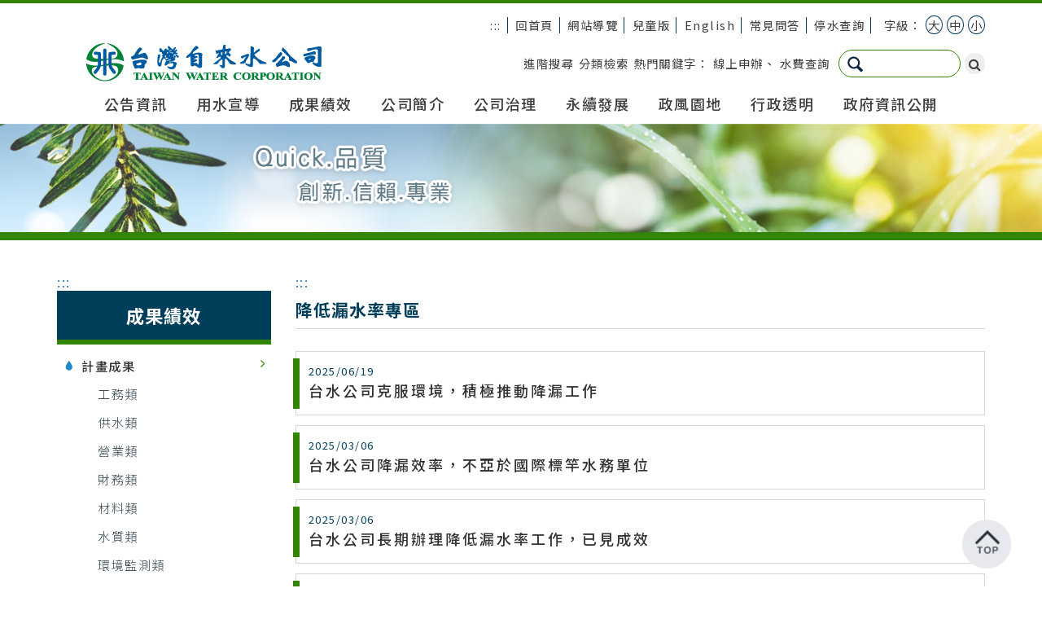

--- FILE ---
content_type: text/html; charset=utf-8
request_url: https://www.water.gov.tw/ch/Subject?nodeId=1346
body_size: 9729
content:


<!DOCTYPE html>

<html lang="zh-Hant">
<head>
    
<meta http-equiv="Content-Type" content="text/html; charset=utf-8" />
<meta charset="utf-8" />
<meta name="viewport" content="width=device-width, initial-scale=1, maximum-scale=1, user-scalable=no">
<meta name="Accessible_website" content="本網站通過A+等級無障礙網頁檢測"/>
<meta name="DC.Title" content="降低漏水率專區"/>
<meta name="DC.Creator" content=""/>
<meta name="DC.Subject" content="降低漏水率專區"/>
<meta name="DC.Description" content="降低漏水率專區"/>
<meta name="DC.Contributor" content="臺灣自來水股份有限公司"/>
<meta name="DC.Type" content="文字"/>
<meta name="DC.Format" content="文字"/>
<meta name="DC.Source" content="臺灣自來水股份有限公司"/>
<meta name="DC.Language" content="中文"/>
<meta name="DC.Coverage.t.min" content=""/>
<meta name="DC.Coverage.t.max" content=""/>
<meta name="DC.Publisher" content="臺灣自來水股份有限公司"/>
<meta name="DC.Date" content=""/>
<meta name="DC.Identifier" content="2.16.886.101.20003.20007.20126"/>
<meta name="DC.Relation" content=""/>
<meta name="DC.Rights" content="臺灣自來水股份有限公司"/>
<meta name="Category.Theme" content="5C0"/>
<meta name="Category.Cake" content="I00"/>
<meta name="Category.Service" content="CGZ"/>
<meta name="description" content="降低漏水率專區">
<meta name="keywords" content="臺灣自來水股份有限公司" />
<meta name="date" content="" />
<meta name="author" content="">

<!-- Open Graph data -->
<meta property="og:image" />



<meta http-equiv="X-UA-Compatible" content="IE=edge,Chrome=1" />
<meta http-equiv="X-UA-Compatible" content="IE=9" />


<meta http-equiv="imagetoolbar" content="no" />

    <!--Title-->

    <title>自來水全球資訊網-降低漏水率專區 </title>
    <link href="https://fonts.googleapis.com/css?family=Noto+Sans+TC:100,300,400,500,700,900&display=swap&subset=chinese-traditional" rel="stylesheet">
    <!-- Bootstrap Core CSS -->
    <link href="/Content/_Layout?v=8QbmKKZbeJHWsKI4sO5uOTi1-6v05Etx83SoKKvWZjw1" rel="stylesheet"/>

    <!-- <link href="css/animate.min.css" rel="stylesheet"> -->
    <!-- Custom CSS -->
    <!--[if lt IE 9]>
        <script src="https://oss.maxcdn.com/libs/html5shiv/3.7.0/html5shiv.js"></script>
        <script src="https://oss.maxcdn.com/libs/respond.js/1.4.2/respond.min.js"></script>
    <![endif]-->
    <!--Customize-->
    <script type="text/javascript">
        var _SiteRoot = "/";
    </script>
    <script async src="https://cse.google.com/cse.js?cx=004655060235124110206:i1zaqtwftyq"></script>
    <!-- Global site tag (gtag.js) - Google Analytics -->
        <script async src="https://www.googletagmanager.com/gtag/js?id=G-87J75GBNX4"></script>
        <script>
            window.dataLayer = window.dataLayer || [];

            function gtag() { dataLayer.push(arguments); }

            gtag('js', new Date());

            gtag('config', 'G-87J75GBNX4', {

                cookie_flags: 'max-age=7200;secure;samesite=none'

            });

            //gtag('config', 'UA-157896831-1',{

            //    cookie_flags: 'max-age=7200;secure;samesite=none'

            //});

        </script>

</head>

<body class="color_white">

    <!-- top start -->
    <header>
        <a href="#accesskeyC" class="sr-only sr-only-focusable" title="跳到主要內容區塊">跳到主要內容區塊</a>
        <noscript>您的瀏覽器不支援JavaScript功能，若網頁功能無法正常使用時，請開啟瀏覽器JavaScript狀態</noscript>
        <div class="top">
            <div class="container">
<div class="top_nav pull-right">
    <div class="top_link">
        <ul>
            <li class="lang_accessibility">
                <a href="#accesskeyU" id="accesskeyU" title="上方功能區塊" accesskey="U">:::</a>
            </li>
            <li><a href="/ch" title="回首頁">回首頁</a></li>
            <li><a href="/ch/Home/Sitemap" title="網站導覽">網站導覽</a></li>
            <li><a href="/ch/Child" title="兒童版(另開新頁)" target="_blank" rel="noopener noreferrer">兒童版</a></li>
            <li><a href="/en" title="English(另開新頁)" target="_blank" rel="noopener noreferrer">English</a></li>
            <li><a href="/ch/Subject?nodeId=4889" title="常見問答">常見問答</a></li>
            <li><a href="https://web.water.gov.tw/wateroff/" title="停水查詢">停水查詢</a></li>
        </ul>
    </div>
    

        <div class="font_size">
            <ul>
                字級：
                <li class="font_size_li"><a id="jfontsize-plus" href="#" title="將網頁字級放大">大</a></li>
                <li class="font_size_li"><a id="jfontsize-default" href="#" title="將網頁字級調整適中">中</a></li>
                <li class="font_size_li"><a id="jfontsize-minus" href="#" title="將網頁字級縮小">小</a></li>
            </ul>
        </div>

</div>
<div class="clearfix"></div>
                <div class="row">
                    <div class="col-md-4 col-sm-3">
                        <div class="logo">
                            <h1 style="margin: 0;">
                                <a href="/ch" title="LOGO" id="logoImg">
                                            <img src="/Uploads/upload/d77b4017-debc-48aa-ae59-3042ba1ea4d5.png" alt="台灣自來水公司全球資訊網">
                                </a>
                            </h1>
                        </div>
                    </div>
                    

<div class="col-md-8 col-sm-9 search_block">
        <div class="pull-right">

            
            <div class="pull-left" style="line-height:32px;padding-right:10px;">
                <span class="search_adv"><a href="https://www.google.com.tw/advanced_search?hl=zh-TW&amp;as_sitesearch=www.water.gov.tw/ch&amp;ie=UTF-8" title="進階搜尋(另開分頁)" target="_blank" rel="noopener noreferrer">進階搜尋</a></span>
                <span class="search_adv"><a href="/ch/Home/SearchList?q=%E5%88%86%E9%A1%9E%E6%AA%A2%E7%B4%A2" title="分類檢索" rel="noopener noreferrer">分類檢索</a></span>
                <span class="search_hot">
                    熱門關鍵字：
                    
                    <a href="/ch/Search?q=%E7%B7%9A%E4%B8%8A%E7%94%B3%E8%BE%A6" title="線上申辦">線上申辦</a>、
                    <a href="/ch/Search?q=%E6%B0%B4%E8%B2%BB%E6%9F%A5%E8%A9%A2" title="水費查詢">水費查詢</a>
                </span>
            </div>
            <div class="pull-left">
<form action="/ch/Search" class="searchbox" method="get" style="display:inline-block;">                <label for="searchInput_home_1" style="display: none;">搜尋</label>
                <input type="text" name="q" size="31" value="" class="searchInput" accesskey="S"  title="請輸入關鍵字" id="searchInput_home_1">
                <button type="submit" value="搜尋" title="搜尋" class="search" style="padding:2px 5px;border-radius:50px;"><i class="fa fa-search" aria-hidden="true"></i><span class="sr-only">搜尋</span></button>
</form>            </div>
        </div>
</div>
                </div>
                <!-- nav start -->
                <div id="navbar" class="navbar nav navbar-nav navbar-center" role="navigation">
                    <div class="navbar-header">
                        <button type="button" class="navbar-toggle" data-toggle="collapse" data-target=".navbar-collapse">
                            <span class="sr-only">側欄選單</span>
                            <span class="icon-bar"></span>
                            <span class="icon-bar"></span>
                            <span class="icon-bar"></span>
                        </button>
                    </div>
                    <div class="collapse navbar-collapse">
                        <ul class="nav navbar-nav navbar-center">
                            
                            <div class="menu_logo">
                                <a href="/ch">
                                    <img src="/Img/logo_2.png" alt="台灣自來水公司 LOGO" class="menu_logo_img">
                                </a>
                            </div>
                            

<div class="menu_rwd">
        <div class="menu_search_rwd">
<form action="/ch/Search" method="get" style="display:inline-block;">                <label for="searchInput_home_2" style="display: none;">搜尋</label>
                <input type="text" id="searchInput_home_2" name="q" size="31" value="" class="searchInput">
                <button type="submit" value="搜尋" class="search" style="background:none;padding:2px 5px;border-radius:50px;" title="搜尋"><i class="fa fa-search" aria-hidden="true"></i><span class="sr-only">搜尋</span></button>
</form>            <span class="search_adv"><a href="https://www.google.com.tw/advanced_search?hl=zh-TW&amp;as_sitesearch=www.water.gov.tw/ch&amp;ie=UTF-8" title="進階搜尋(另開分頁)" target="_blank" rel="noopener noreferrer">進階搜尋</a></span>
            <span class="search_adv"><a href="/ch/Home/SearchList?q=%E5%88%86%E9%A1%9E%E6%AA%A2%E7%B4%A2" title="分類檢索" rel="noopener noreferrer">分類檢索</a></span>
                <span class="search_hot">
                    熱門關鍵字：
                    <a href="/ch/Search?q=%E7%B7%9A%E4%B8%8A%E7%94%B3%E8%BE%A6" title="線上申辦">線上申辦</a>、
                    <a href="/ch/Search?q=%E6%B0%B4%E8%B2%BB%E6%9F%A5%E8%A9%A2" title="水費查詢">水費查詢</a>
                </span>
        </div>
</div>

                            <li class="dropdown dropdown-submenu menu_rwd">
                                <a href="/ch" title="回首頁">回首頁</a>
                            </li>
                            <li class="dropdown dropdown-submenu menu_rwd">
                                <a href="/ch/Home/SiteMap" title="網站導覽">網站導覽</a>
                            </li>
                            <!-- menu start -->
                <li class="dropdown dropdown-submenu">
                    <a href="/ch/Subject?nodeId=711" title="公告資訊"  data-toggle="dropdown" aria-expanded="false">公告資訊</a>
                    <ul class="dropdown-menu dropdown-menu-level1">
                                        <li>
                    <a href="/ch/Subject?nodeId=5934" title="抗旱專區" class="last-child-a" >抗旱專區</a>
                </li>
                <li>
                    <a href="https://web.water.gov.tw/wateroff/" title="停水/減壓(另開分頁)" class="last-child-a" target=_blank>停水/減壓</a>
                </li>
                <li>
                    <a href="/ch/Subject?nodeId=711" title="訊息公佈欄" class="last-child-a" >訊息公佈欄</a>
                </li>
                <li>
                    <a href="/ch/Subject?nodeId=712" title="區域hot新聞" class="last-child-a" >區域hot新聞</a>
                </li>
                <li>
                    <a href="/ch/Subject?nodeId=4422" title="闢謠專區" class="last-child-a" >闢謠專區</a>
                </li>
                <li>
                    <a href="/Base/Node/GetSpecificUrl?nodeid=1097" title="重大政策 "  class="clearfix">
                        重大政策 
                        <i class="fa fa-angle-right pull-right" style="padding-top:3px;"></i>
                    </a>
                    <ul class="dropdown-menu dropdown-menu-level2">
                                        <li>
                    <a href="https://www.ey.gov.tw/Index.aspx" title="行政院重大政策(另開分頁)" class="last-child-a" target=_blank>行政院重大政策</a>
                </li>
                <li>
                    <a href="https://www.moea.gov.tw/Mns/populace/news/News.aspx?kind=2&amp;menu_id=41" title="經濟部重大政策(另開分頁)" class="last-child-a" target=_blank>經濟部重大政策</a>
                </li>
                <li>
                    <a href="/ch/Contents?nodeId=1100" title="公司重大政策" class="last-child-a" >公司重大政策</a>
                </li>

                    </ul>
                </li>
                <li>
                    <a href="/ch/Subject?nodeId=715" title="本公司就業資訊" class="last-child-a" >本公司就業資訊</a>
                </li>
                <li>
                    <a href="http://web.pcc.gov.tw/pishtml/pisindex.html" title="招標資訊(另開分頁)" class="last-child-a" target=_blank>招標資訊</a>
                </li>
                <li>
                    <a href="/ch/Subject?nodeId=4541" title="政府政策櫥窗" class="last-child-a" >政府政策櫥窗</a>
                </li>
                <li>
                    <a href="/ch/Event?nodeId=4546" title="首長活動" class="last-child-a" >首長活動</a>
                </li>
                <li>
                    <a href="/ch/Subject?nodeId=4809" title="宣導專輯" class="last-child-a" >宣導專輯</a>
                </li>
                <li>
                    <a href="https://www.water.gov.tw/ch/Subject/Detail/13211?nodeId=4660" title="離島海淡專區" class="last-child-a" >離島海淡專區</a>
                </li>
                <li>
                    <a href="https://web.water.gov.tw/ptc/VenueRental" title="會議、訓練場地租借" class="last-child-a" >會議、訓練場地租借</a>
                </li>
                <li>
                    <a href="https://www.water.gov.tw//repair/Contents?nodeId=8599" title="雲嘉南災後修繕專案專區" class="last-child-a" >雲嘉南災後修繕專案專區</a>
                </li>

                    </ul>
                </li>
                <li class="dropdown dropdown-submenu">
                    <a href="/Base/Node/GetSpecificUrl?nodeid=708" title="用水宣導"  data-toggle="dropdown" aria-expanded="false">用水宣導</a>
                    <ul class="dropdown-menu dropdown-menu-level1">
                                        <li>
                    <a href="/Base/Node/GetSpecificUrl?nodeid=772" title="用水須知"  class="clearfix">
                        用水須知
                        <i class="fa fa-angle-right pull-right" style="padding-top:3px;"></i>
                    </a>
                    <ul class="dropdown-menu dropdown-menu-level2">
                                        <li>
                    <a href="/ch/Contents?nodeId=4630" title="延管及接水補助" class="last-child-a" >延管及接水補助</a>
                </li>
                <li>
                    <a href="/ch/Subject?nodeId=1079" title="漏水(無水)檢查、預防及處理" class="last-child-a" >漏水(無水)檢查、預防及處理</a>
                </li>
                <li>
                    <a href="/ch/Subject?nodeId=776" title="飲水思源" class="last-child-a" >飲水思源</a>
                </li>
                <li>
                    <a href="/ch/Subject?nodeId=778" title="節約用水" class="last-child-a" >節約用水</a>
                </li>
                <li>
                    <a href="/ch/Subject?nodeId=779" title="用戶用水設備" class="last-child-a" >用戶用水設備</a>
                </li>

                    </ul>
                </li>
                <li>
                    <a href="/ch/Subject?nodeId=773" title="宣導影片" class="last-child-a" >宣導影片</a>
                </li>
                <li>
                    <a href="/ch/WaterQuality?nodeId=4631" title="平均水質" class="last-child-a" >平均水質</a>
                </li>
                <li>
                    <a href="https://web.water.gov.tw/wq/" title="水質即時資訊" class="last-child-a" >水質即時資訊</a>
                </li>
                <li>
                    <a href="/ch/Subject?nodeId=8180" title="台灣公共給水建設篇" class="last-child-a" >台灣公共給水建設篇</a>
                </li>
                <li>
                    <a href="/ch/Subject?nodeId=8203" title="海水放射性物質監測資料" class="last-child-a" >海水放射性物質監測資料</a>
                </li>
                <li>
                    <a href="/ch/Subject?nodeId=8204" title="自來水放射性物質監測資料" class="last-child-a" >自來水放射性物質監測資料</a>
                </li>

                    </ul>
                </li>
                <li class="dropdown dropdown-submenu">
                    <a href="/Base/Node/GetSpecificUrl?nodeid=703" title="成果績效"  data-toggle="dropdown" aria-expanded="false">成果績效</a>
                    <ul class="dropdown-menu dropdown-menu-level1">
                                        <li>
                    <a href="/Base/Node/GetSpecificUrl?nodeid=736" title="計畫成果"  class="clearfix">
                        計畫成果
                        <i class="fa fa-angle-right pull-right" style="padding-top:3px;"></i>
                    </a>
                    <ul class="dropdown-menu dropdown-menu-level2">
                                        <li>
                    <a href="/ch/Subject?nodeId=4660" title="工務類" class="last-child-a" >工務類</a>
                </li>
                <li>
                    <a href="/ch/Subject?nodeId=742" title="供水類" class="last-child-a" >供水類</a>
                </li>
                <li>
                    <a href="/ch/Contents?nodeId=743" title="營業類" class="last-child-a" >營業類</a>
                </li>
                <li>
                    <a href="/ch/Contents?nodeId=744" title="財務類" class="last-child-a" >財務類</a>
                </li>
                <li>
                    <a href="/ch/Contents?nodeId=745" title="材料類" class="last-child-a" >材料類</a>
                </li>
                <li>
                    <a href="/ch/Subject?nodeId=746" title="水質類" class="last-child-a" >水質類</a>
                </li>
                <li>
                    <a href="/ch/Subject?nodeId=748" title="環境監測類" class="last-child-a" >環境監測類</a>
                </li>
                <li>
                    <a href="https://www.water.gov.tw/genderequality/Contents?nodeId=8575" title="性別平等專區" class="last-child-a" >性別平等專區</a>
                </li>
                <li>
                    <a href="/ch/Subject?nodeId=1346" title="降低漏水率專區" class="last-child-a" >降低漏水率專區</a>
                </li>
                <li>
                    <a href="/ch/Subject?nodeId=5932" title="生態檢核專區" class="last-child-a" >生態檢核專區</a>
                </li>

                    </ul>
                </li>

                    </ul>
                </li>
                <li class="dropdown dropdown-submenu">
                    <a href="/Base/Node/GetSpecificUrl?nodeid=701" title="公司簡介"  data-toggle="dropdown" aria-expanded="false">公司簡介</a>
                    <ul class="dropdown-menu dropdown-menu-level1">
                                        <li>
                    <a href="/ch/Contents?nodeId=718" title="簡介" class="last-child-a" >簡介</a>
                </li>
                <li>
                    <a href="/Base/Node/GetSpecificUrl?nodeid=719" title="首長及經營團隊"  class="clearfix">
                        首長及經營團隊
                        <i class="fa fa-angle-right pull-right" style="padding-top:3px;"></i>
                    </a>
                    <ul class="dropdown-menu dropdown-menu-level2">
                                        <li>
                    <a href="/ch/Management?nodeId=720" title="董事長" class="last-child-a" >董事長</a>
                </li>
                <li>
                    <a href="/ch/Management?nodeId=722" title="總經理" class="last-child-a" >總經理</a>
                </li>
                <li>
                    <a href="/ch/Management?nodeId=3406" title="副總經理" class="last-child-a" >副總經理</a>
                </li>
                <li>
                    <a href="/ch/Management?nodeId=724" title="區管理處處長" class="last-child-a" >區管理處處長</a>
                </li>

                    </ul>
                </li>
                <li>
                    <a href="/ch/Contents?nodeId=726" title="組織架構" class="last-child-a" >組織架構</a>
                </li>
                <li>
                    <a href="/ch/Subject?nodeId=727" title="角色定位" class="last-child-a" >角色定位</a>
                </li>
                <li>
                    <a href="/ch/Culture?nodeId=728" title="文化資產" class="last-child-a" >文化資產</a>
                </li>

                    </ul>
                </li>
                <li class="dropdown-li">
                    <a href="/torule/Subject?nodeId=4603" title="公司治理(另開分頁)" data-toggle="" target=_blank>公司治理</a>
                </li>
                <li class="dropdown-li">
                    <a href="https://www.water.gov.tw/esg" title="永續發展" data-toggle="" >永續發展</a>
                </li>
                <li class="dropdown dropdown-submenu">
                    <a href="/ch/Subject?nodeId=802" title="政風園地"  data-toggle="dropdown" aria-expanded="false">政風園地</a>
                    <ul class="dropdown-menu dropdown-menu-level1">
                                        <li>
                    <a href="/Base/Node/GetSpecificUrl?nodeid=794" title="防貪業務專區"  class="clearfix">
                        防貪業務專區
                        <i class="fa fa-angle-right pull-right" style="padding-top:3px;"></i>
                    </a>
                    <ul class="dropdown-menu dropdown-menu-level2">
                                        <li>
                    <a href="/ch/Subject?nodeId=802" title="廉政倫理規範" class="last-child-a" >廉政倫理規範</a>
                </li>
                <li>
                    <a href="/ch/Subject?nodeId=803" title="利益衝突迴避" class="last-child-a" >利益衝突迴避</a>
                </li>
                <li>
                    <a href="/ch/Subject?nodeId=4736" title="公職人員財產申報" class="last-child-a" >公職人員財產申報</a>
                </li>
                <li>
                    <a href="/ch/Contents?nodeId=4737" title="廉政會報" class="last-child-a" >廉政會報</a>
                </li>
                <li>
                    <a href="/ch/Subject?nodeId=4738" title="廉政宣導" class="last-child-a" >廉政宣導</a>
                </li>

                    </ul>
                </li>
                <li>
                    <a href="/Base/Node/GetSpecificUrl?nodeid=798" title="廉政法規專區"  class="clearfix">
                        廉政法規專區
                        <i class="fa fa-angle-right pull-right" style="padding-top:3px;"></i>
                    </a>
                    <ul class="dropdown-menu dropdown-menu-level2">
                                        <li>
                    <a href="/ch/Subject?nodeId=4739" title="廉政法規" class="last-child-a" >廉政法規</a>
                </li>

                    </ul>
                </li>
                <li>
                    <a href="/ch/Contents?nodeId=800" title="檢舉窗口" class="last-child-a" >檢舉窗口</a>
                </li>
                <li>
                    <a href="/ch/Subject?nodeId=1095" title="相關網站" class="last-child-a" >相關網站</a>
                </li>
                <li>
                    <a href="/ch/Contents?nodeId=5890" title="公職人員利益衝突法公開揭露專區" class="last-child-a" >公職人員利益衝突法公開揭露專區</a>
                </li>
                <li>
                    <a href="https://www.aac.moj.gov.tw/6398/6540/1309611/" title="揭弊者保護專區" class="last-child-a" >揭弊者保護專區</a>
                </li>

                    </ul>
                </li>
                <li class="dropdown dropdown-submenu">
                    <a href="/Base/Node/GetSpecificUrl?nodeid=8410" title="行政透明"  data-toggle="dropdown" aria-expanded="false">行政透明</a>
                    <ul class="dropdown-menu dropdown-menu-level1">
                                        <li>
                    <a href="/Base/Node/GetSpecificUrl?nodeid=8411" title="總管理處"  class="clearfix">
                        總管理處
                        <i class="fa fa-angle-right pull-right" style="padding-top:3px;"></i>
                    </a>
                    <ul class="dropdown-menu dropdown-menu-level2">
                                        <li>
                    <a href="/ch/Contents?nodeId=8413" title="工程行政透明緣起 " class="last-child-a" >工程行政透明緣起 </a>
                </li>
                <li>
                    <a href="/ch/Subject?nodeId=8414" title="重點工程執行情形" class="last-child-a" >重點工程執行情形</a>
                </li>
                <li>
                    <a href="/ch/Subject?nodeId=8415" title="意見交流與諮詢管道" class="last-child-a" >意見交流與諮詢管道</a>
                </li>
                <li>
                    <a href="/ch/Subject?nodeId=8416" title="相關網站連結" class="last-child-a" >相關網站連結</a>
                </li>

                    </ul>
                </li>
                <li>
                    <a href="https://www.water.gov.tw/dist1/Contents?nodeId=8300" title="第一區管理處" class="last-child-a" >第一區管理處</a>
                </li>
                <li>
                    <a href="https://www.water.gov.tw/dist2/Subject?nodeId=8310" title="第二區管理處" class="last-child-a" >第二區管理處</a>
                </li>
                <li>
                    <a href="https://www.water.gov.tw/dist3/Contents?nodeId=8459" title="第三區管理處" class="last-child-a" >第三區管理處</a>
                </li>
                <li>
                    <a href="https://www.water.gov.tw/dist4/Contents?nodeId=8282" title="第四區管理處" class="last-child-a" >第四區管理處</a>
                </li>
                <li>
                    <a href="https://www.water.gov.tw/dist5/Contents?nodeId=8378" title="第五區管理處" class="last-child-a" >第五區管理處</a>
                </li>
                <li>
                    <a href="https://www.water.gov.tw/dist6/Subject?nodeId=8290" title="第六區管理處" class="last-child-a" >第六區管理處</a>
                </li>
                <li>
                    <a href="https://www.water.gov.tw/dist7/Contents?nodeId=8320" title="第七區管理處" class="last-child-a" >第七區管理處</a>
                </li>
                <li>
                    <a href="https://www.water.gov.tw/dist8/Contents?nodeId=8331" title="第八區管理處" class="last-child-a" >第八區管理處</a>
                </li>
                <li>
                    <a href="https://www.water.gov.tw/dist9/Contents?nodeId=8452" title="第九區管理處" class="last-child-a" >第九區管理處</a>
                </li>
                <li>
                    <a href="https://www.water.gov.tw/dist10/Contents?nodeId=7906" title="第十區管理處" class="last-child-a" >第十區管理處</a>
                </li>
                <li>
                    <a href="https://www.water.gov.tw/dist11/Subject?nodeId=8347" title="第十一區管理處" class="last-child-a" >第十一區管理處</a>
                </li>
                <li>
                    <a href="https://www.water.gov.tw/dist12/Contents?nodeId=8254" title="第十二區管理處" class="last-child-a" >第十二區管理處</a>
                </li>
                <li>
                    <a href="https://www.water.gov.tw/dist13/Contents?nodeId=8148" title="屏東區管理處" class="last-child-a" >屏東區管理處</a>
                </li>
                <li>
                    <a href="/ch/Subject?nodeId=8431" title="北區工程處" class="last-child-a" >北區工程處</a>
                </li>
                <li>
                    <a href="/ch/Subject?nodeId=8432" title="中區工程處" class="last-child-a" >中區工程處</a>
                </li>
                <li>
                    <a href="/ch/Subject?nodeId=8433" title="南區工程處" class="last-child-a" >南區工程處</a>
                </li>

                    </ul>
                </li>
                <li class="dropdown dropdown-submenu">
                    <a href="/Base/Node/GetSpecificUrl?nodeid=707" title="政府資訊公開"  data-toggle="dropdown" aria-expanded="false">政府資訊公開</a>
                    <ul class="dropdown-menu dropdown-menu-level1">
                                        <li>
                    <a href="/ch/Contents?nodeId=4428" title="內部控制制度聲明書" class="last-child-a" >內部控制制度聲明書</a>
                </li>
                <li>
                    <a href="/ch/Subject?nodeId=780" title="法規命令" class="last-child-a" >法規命令</a>
                </li>
                <li>
                    <a href="/ch/Contents?nodeId=781" title="解釋性規定及裁量基準" class="last-child-a" >解釋性規定及裁量基準</a>
                </li>
                <li>
                    <a href="/ch/Subject?nodeId=813" title="行政指導有關文書"  class="clearfix">
                        行政指導有關文書
                        <i class="fa fa-angle-right pull-right" style="padding-top:3px;"></i>
                    </a>
                    <ul class="dropdown-menu dropdown-menu-level2">
                                        <li>
                    <a href="/ch/Subject?nodeId=813" title="水費及各項服務費收費標準(另開分頁)" class="last-child-a" target=_blank>水費及各項服務費收費標準</a>
                </li>
                <li>
                    <a href="/ch/Contents?nodeId=4630" title="延管及接水補助(另開分頁)" class="last-child-a" target=_blank>延管及接水補助</a>
                </li>
                <li>
                    <a href="/ch/Notice?nodeId=812" title="各項業務申辦須知 (另開分頁)" class="last-child-a" target=_blank>各項業務申辦須知 </a>
                </li>

                    </ul>
                </li>
                <li>
                    <a href="/ch/Subject?nodeId=784" title="施政計畫、業務統計及研究報告" class="last-child-a" >施政計畫、業務統計及研究報告</a>
                </li>
                <li>
                    <a href="/ch/Budget?nodeId=1096" title="預算、決算書" class="last-child-a" >預算、決算書</a>
                </li>
                <li>
                    <a href="/ch/Contents?nodeId=786" title="請願之處理結果及訴願之決定" class="last-child-a" >請願之處理結果及訴願之決定</a>
                </li>
                <li>
                    <a href="/ch/Contents?nodeId=787" title="公共工程及採購契約、對外關係文書" class="last-child-a" >公共工程及採購契約、對外關係文書</a>
                </li>
                <li>
                    <a href="/Base/Node/GetSpecificUrl?nodeid=1112" title="接受及支付補助金"  class="clearfix">
                        接受及支付補助金
                        <i class="fa fa-angle-right pull-right" style="padding-top:3px;"></i>
                    </a>
                    <ul class="dropdown-menu dropdown-menu-level2">
                                        <li>
                    <a href="/ch/Subject?nodeId=4885" title="公益睦鄰及捐助支出" class="last-child-a" >公益睦鄰及捐助支出</a>
                </li>
                <li>
                    <a href="/ch/Subject?nodeId=4886" title="會費支出" class="last-child-a" >會費支出</a>
                </li>
                <li>
                    <a href="/ch/Subject?nodeId=4887" title="委託調查研究費支出明細" class="last-child-a" >委託調查研究費支出明細</a>
                </li>

                    </ul>
                </li>
                <li>
                    <a href="/ch/Subject?nodeId=790" title="政策及業務宣導執行情形" class="last-child-a" >政策及業務宣導執行情形</a>
                </li>
                <li>
                    <a href="/ch/AnnualReport?nodeId=4571" title="台灣自來水事業統計年報" class="last-child-a" >台灣自來水事業統計年報</a>
                </li>
                <li>
                    <a href="/ch/Subject?nodeId=793" title="經營績效" class="last-child-a" >經營績效</a>
                </li>
                <li>
                    <a href="/ch/Subject?nodeId=3404" title="會計報告" class="last-child-a" >會計報告</a>
                </li>
                <li>
                    <a href="/Base/Node/GetSpecificUrl?nodeid=8516" title="簽證會計師資訊"  class="clearfix">
                        簽證會計師資訊
                        <i class="fa fa-angle-right pull-right" style="padding-top:3px;"></i>
                    </a>
                    <ul class="dropdown-menu dropdown-menu-level2">
                                        <li>
                    <a href="/ch/Subject?nodeId=3405" title="簽證會計師公費資訊" class="last-child-a" >簽證會計師公費資訊</a>
                </li>
                <li>
                    <a href="/ch/Subject?nodeId=8517" title="會計師簽證財務報告" class="last-child-a" >會計師簽證財務報告</a>
                </li>

                    </ul>
                </li>
                <li>
                    <a href="/ch/Subject?nodeId=5893" title="公共設施維護管理情形" class="last-child-a" >公共設施維護管理情形</a>
                </li>

                    </ul>
                </li>
                                                        <!-- menu end -->
                                <li class="dropdown dropdown-submenu menu_rwd">
                                    <a href="/en" title="English(另開新頁)" target="_blank" rel="noopener noreferrer">English</a>
                                </li>
                                <li class="dropdown dropdown-submenu menu_rwd">
                                    <a href="/ch/Child" title="兒童版(另開新頁)" target="_blank" rel="noopener noreferrer">兒童版</a>
                                </li>
                        </ul>
                    </div>
                </div>
                <!-- nav end -->
            </div>
        </div>
    </header>
    <!-- top end -->
    <!-- index_page start -->
    
    <!-- index_page end -->
    <!-- front_content start -->
    <div class="front_content" id="front_content">
        <!-- front-banner start -->
        <div class="front_banner">
            <div class="container-fluid">
                <img src="/Img/front/images/banner_5.png" alt="">
            </div>
        </div>
        <!-- front banner end -->
        <div class="container">
            <div class="row">
                
                    <div class="col-md-3">
                        <a accesskey="L" href="#accesskeyL" id="accesskeyL" title="左方區塊"><span>:::</span></a>
                        



<!-- left_menu start -->
<div id="left_menu" class="left_menu">
   
    <div class="left_menu_title">
        <h2>成果績效</h2>
    </div>
    <div class="left_menu_list" id="left_menu_list">
            <ul class="mainmenu">
                                <li class="mainmenu_item open ">
                    <span>計畫成果</span><i class="fa fa-angle-right pull-right" aria-hidden="true"></i>
                    <ul class="submenu">
                                    <li class="submenu_item ">
                <a href="/ch/Subject?nodeId=4660" title="工務類" >
                    <span>
                        工務類
                    </span>
                </a>
            </li>
            <li class="submenu_item ">
                <a href="/ch/Subject?nodeId=742" title="供水類" >
                    <span>
                        供水類
                    </span>
                </a>
            </li>
            <li class="submenu_item ">
                <a href="/ch/Contents?nodeId=743" title="營業類" >
                    <span>
                        營業類
                    </span>
                </a>
            </li>
            <li class="submenu_item ">
                <a href="/ch/Contents?nodeId=744" title="財務類" >
                    <span>
                        財務類
                    </span>
                </a>
            </li>
            <li class="submenu_item ">
                <a href="/ch/Contents?nodeId=745" title="材料類" >
                    <span>
                        材料類
                    </span>
                </a>
            </li>
            <li class="submenu_item ">
                <a href="/ch/Subject?nodeId=746" title="水質類" >
                    <span>
                        水質類
                    </span>
                </a>
            </li>
            <li class="submenu_item ">
                <a href="/ch/Subject?nodeId=748" title="環境監測類" >
                    <span>
                        環境監測類
                    </span>
                </a>
            </li>
            <li class="submenu_item ">
                <a href="https://www.water.gov.tw/genderequality/Contents?nodeId=8575" title="性別平等專區" >
                    <span>
                        性別平等專區
                    </span>
                </a>
            </li>
            <li class="submenu_item active">
                <a href="/ch/Subject?nodeId=1346" title="降低漏水率專區" >
                    <span>
                        降低漏水率專區
                    </span>
                </a>
            </li>
            <li class="submenu_item ">
                <a href="/ch/Subject?nodeId=5932" title="生態檢核專區" >
                    <span>
                        生態檢核專區
                    </span>
                </a>
            </li>

                    </ul>
                </li>

            </ul>
    </div>
</div>
<div class="clearfix"></div>
<!-- left menu end -->
                    </div>
                <div class="col-md-9">
                    <a accesskey="C" href="#accesskeyC" id="accesskeyC" title="主要內容區塊"><span>:::</span></a>
                    


<style>
    .signOut-btn {
        padding: 10px 24px;
        border: 1px solid rgb(74, 158, 207);
        color: rgb(74, 158, 207);
        background-color: #fff;
        margin: 0 10px;
        font-size: 0.875em;
    }

        .signOut-btn:focus {
            color: rgb(74, 158, 207);
        }

        .signOut-btn:hover {
            border: 1px solid rgb(74, 158, 207);
            color: #fff;
            background-color: rgb(74, 158, 207);
        }

        .signOut-btn:hover, .signOut-btn:focus, .signOut-btn:active {
            outline: 0;
            text-decoration: none;
        }
</style>

        <!-- main_content start -->
        <div id="main_content" class="main_content">
            <div class="main_content_header">
                <div class="pull-left">
<style>
    @media print {
        a[href]::after {
            content: none !important;
            display: none !important;
            visibility: hidden !important;
        }
    }
</style>





                </div>
                

                <h2 class="main_content_title">
                    
                    降低漏水率專區
                </h2>

                
                <div class="clearfix"></div>
            </div>
            
            <div class="SearchDiv">
                



<div class="clearfix"></div>
            </div>
            
            <div id="ListDiv">



    <div class="bulletin_list">

                    <div class="bulletin_list_item">
                        <a href="/ch/Subject/Detail/54687?nodeId=1346" title="台水公司克服環境，積極推動降漏工作">
                            <div class="bulletin_list_date" style="margin-top: 0;">
                               2025/06/19
                            </div>
                            <div class="bulletin_list_title" style="padding-bottom: 0;">
                                台水公司克服環境，積極推動降漏工作
                                <div class="clearfix"></div>
                            </div>
                        </a>
                    </div>
                    <div class="bulletin_list_item">
                        <a href="/ch/Subject/Detail/54686?nodeId=1346" title="台水公司降漏效率，不亞於國際標竿水務單位">
                            <div class="bulletin_list_date" style="margin-top: 0;">
                               2025/03/06
                            </div>
                            <div class="bulletin_list_title" style="padding-bottom: 0;">
                                台水公司降漏效率，不亞於國際標竿水務單位
                                <div class="clearfix"></div>
                            </div>
                        </a>
                    </div>
                    <div class="bulletin_list_item">
                        <a href="/ch/Subject/Detail/54685?nodeId=1346" title="台水公司長期辦理降低漏水率工作，已見成效">
                            <div class="bulletin_list_date" style="margin-top: 0;">
                               2025/03/06
                            </div>
                            <div class="bulletin_list_title" style="padding-bottom: 0;">
                                台水公司長期辦理降低漏水率工作，已見成效
                                <div class="clearfix"></div>
                            </div>
                        </a>
                    </div>
                        <div class="bulletin_list_item">
                            
                            <a href="/ch/ServerFile/Get/23c057cc-fde4-462e-8694-ced77b9c40f5?nodeId=1346" title="113年各縣市逾使用年限管線長度及漏水率.pdf(另開分頁)" target=_blank>
                                <div class="bulletin_list_date" style="margin-top: 0;">
                                   2025/03/06
                                </div>
                                <div class="bulletin_list_title bulletin_list_w" style="padding-bottom: 0;">
                                    113年各縣市逾使用年限管線長度及漏水率.pdf
                                    <div class="clearfix"></div>
                                </div>
                            </a>
                        </div>
                        <div class="bulletin_list_item">
                            
                            <a href="/ch/ServerFile/Get/06ad8b49-bb00-4816-a583-b5cdfce52985?nodeId=1346" title="113年自來水管線漏水案件漏水原因分析.pdf(另開分頁)" target=_blank>
                                <div class="bulletin_list_date" style="margin-top: 0;">
                                   2025/03/06
                                </div>
                                <div class="bulletin_list_title bulletin_list_w" style="padding-bottom: 0;">
                                    113年全公司管線漏水案件漏水原因分析.pdf
                                    <div class="clearfix"></div>
                                </div>
                            </a>
                        </div>
                        <div class="bulletin_list_item">
                            
                            <a href="/ch/ServerFile/Get/e0b2645a-e7b5-4bf5-9a4f-28b4601bcb49?nodeId=1346" title="降低漏水率計畫（102至111年）核定本.pdf(另開分頁)" target=_blank>
                                <div class="bulletin_list_date" style="margin-top: 0;">
                                   2022/11/22
                                </div>
                                <div class="bulletin_list_title bulletin_list_w" style="padding-bottom: 0;">
                                    降低漏水率計畫（102至111年）核定本.pdf
                                    <div class="clearfix"></div>
                                </div>
                            </a>
                        </div>
                        <div class="bulletin_list_item">
                            
                            <a href="/ch/ServerFile/Get/1a10e20e-9649-4332-be9d-0f4d388fe90e?nodeId=1346" title="降低漏水率計畫（102至111年）第1次修正核定本.pdf(另開分頁)" target=_blank>
                                <div class="bulletin_list_date" style="margin-top: 0;">
                                   2022/11/22
                                </div>
                                <div class="bulletin_list_title bulletin_list_w" style="padding-bottom: 0;">
                                    降低漏水率計畫（102至111年）第1次修正核定本.pdf
                                    <div class="clearfix"></div>
                                </div>
                            </a>
                        </div>
                        <div class="bulletin_list_item">
                            
                            <a href="/ch/ServerFile/Get/2687d6f5-3d88-4bb7-b42a-b9bbe635904f?nodeId=1346" title="降低漏水率計畫（102至113年）第2次修正核定本.pdf(另開分頁)" target=_blank>
                                <div class="bulletin_list_date" style="margin-top: 0;">
                                   2022/11/22
                                </div>
                                <div class="bulletin_list_title bulletin_list_w" style="padding-bottom: 0;">
                                    降低漏水率計畫（102至113年）第2次修正核定本.pdf
                                    <div class="clearfix"></div>
                                </div>
                            </a>
                        </div>
                        <div class="bulletin_list_item">
                            
                            <a href="/ch/ServerFile/Get/9e51fba8-1321-4713-a811-db90c72676d8?nodeId=1346" title="降低漏水率計畫（114至121年）核定本.pdf(另開分頁)" target=_blank>
                                <div class="bulletin_list_date" style="margin-top: 0;">
                                   2025/03/06
                                </div>
                                <div class="bulletin_list_title bulletin_list_w" style="padding-bottom: 0;">
                                    降低漏水率計畫（114至121年）核定本.pdf
                                    <div class="clearfix"></div>
                                </div>
                            </a>
                        </div>

    </div>
    <div class="main_content_page_border">
        <div class="main_content_pageNumber">
            <p>
                    共<span>9</span>筆資料，第<span>1</span>/1頁
            </p>
        </div>


        <div class="main_content_pagination" id="page">
            <div class=""><ul class="pagination"><li class="pageBtn disabled pageleft"><a rel="prev" title="上一頁">上一頁</a></li><li class="pageBtn active"><span title="1">1</span></li><li class="pageBtn disabled pagenext"><a rel="next" title="下一頁">下一頁</a></li><li class="pageBtn pageforward disabled PagedList-skipToLast"><a title="下十頁">下十頁</a></li></ul></div>
        </div>
    </div>
            </div>
        </div>
        <div class="clearfix"></div>
        <!-- main_content end -->


                </div>
            </div>
        </div>
    </div>
    <!-- front_content end -->
    <div class="footer_link footer_nav_none">
        


    <a class="footer_click" href="javascript:void(0);" title="點選展開"><p class="sr-only">點選展開</p><span></span></a>
    <div class="footer_nav">
        <div class="container">
            <div class="FatFooter-Box Open">
                
                <div class="FatFooter-Data">
                    <div class="row">
                <div class="footer_nav_block">
                    <div class="footer_nav_title">
                        <a href="/ch/Subject?nodeId=711" title="公告資訊" >公告資訊</a>
                    </div>
                    <ul class="footer_nav_link">
                                         <li><a href="/ch/Subject?nodeId=5934" title="抗旱專區">抗旱專區</a></li>
                <li><a href="https://web.water.gov.tw/wateroff/" title="停水/減壓(另開分頁)">停水/減壓</a></li>
                <li><a href="/ch/Subject?nodeId=711" title="訊息公佈欄">訊息公佈欄</a></li>
                <li><a href="/ch/Subject?nodeId=712" title="區域hot新聞">區域hot新聞</a></li>
                <li><a href="/ch/Subject?nodeId=4422" title="闢謠專區">闢謠專區</a></li>
                <li><a href="/Base/Node/GetSpecificUrl?nodeid=1097" title="重大政策 ">重大政策 </a></li>
                <li><a href="/ch/Subject?nodeId=715" title="本公司就業資訊">本公司就業資訊</a></li>
                <li><a href="http://web.pcc.gov.tw/pishtml/pisindex.html" title="招標資訊(另開分頁)">招標資訊</a></li>
                <li><a href="/ch/Subject?nodeId=4541" title="政府政策櫥窗">政府政策櫥窗</a></li>
                <li><a href="/ch/Event?nodeId=4546" title="首長活動">首長活動</a></li>
                <li><a href="/ch/Subject?nodeId=4809" title="宣導專輯">宣導專輯</a></li>
                <li><a href="https://www.water.gov.tw/ch/Subject/Detail/13211?nodeId=4660" title="離島海淡專區">離島海淡專區</a></li>
                <li><a href="https://web.water.gov.tw/ptc/VenueRental" title="會議、訓練場地租借">會議、訓練場地租借</a></li>
                <li><a href="https://www.water.gov.tw//repair/Contents?nodeId=8599" title="雲嘉南災後修繕專案專區">雲嘉南災後修繕專案專區</a></li>

                    </ul>
                </div>
                <div class="footer_nav_block">
                    <div class="footer_nav_title">
                        <a href="/Base/Node/GetSpecificUrl?nodeid=708" title="用水宣導" >用水宣導</a>
                    </div>
                    <ul class="footer_nav_link">
                                         <li>
                    <a href="/Base/Node/GetSpecificUrl?nodeid=772" title="用水須知" >用水須知</a>
                    
                </li>
                <li><a href="/ch/Subject?nodeId=773" title="宣導影片">宣導影片</a></li>
                <li><a href="/ch/WaterQuality?nodeId=4631" title="平均水質">平均水質</a></li>
                <li><a href="https://web.water.gov.tw/wq/" title="水質即時資訊">水質即時資訊</a></li>
                <li><a href="/ch/Subject?nodeId=8180" title="台灣公共給水建設篇">台灣公共給水建設篇</a></li>
                <li><a href="/ch/Subject?nodeId=8203" title="海水放射性物質監測資料">海水放射性物質監測資料</a></li>
                <li><a href="/ch/Subject?nodeId=8204" title="自來水放射性物質監測資料">自來水放射性物質監測資料</a></li>

                    </ul>
                </div>
                <div class="footer_nav_block">
                    <div class="footer_nav_title">
                        <a href="/Base/Node/GetSpecificUrl?nodeid=703" title="成果績效" >成果績效</a>
                    </div>
                    <ul class="footer_nav_link">
                                         <li>
                    <a href="/Base/Node/GetSpecificUrl?nodeid=736" title="計畫成果" >計畫成果</a>
                    
                </li>

                    </ul>
                </div>
                <div class="footer_nav_block">
                    <div class="footer_nav_title">
                        <a href="/Base/Node/GetSpecificUrl?nodeid=701" title="公司簡介" >公司簡介</a>
                    </div>
                    <ul class="footer_nav_link">
                                         <li><a href="/ch/Contents?nodeId=718" title="簡介">簡介</a></li>
                <li>
                    <a href="/Base/Node/GetSpecificUrl?nodeid=719" title="首長及經營團隊" >首長及經營團隊</a>
                    
                </li>
                <li><a href="/ch/Contents?nodeId=726" title="組織架構">組織架構</a></li>
                <li><a href="/ch/Subject?nodeId=727" title="角色定位">角色定位</a></li>
                <li><a href="/ch/Culture?nodeId=728" title="文化資產">文化資產</a></li>

                    </ul>
                </div>
                <div class="footer_nav_block">
                    <div class="footer_nav_title">
                        <a href="/torule/Subject?nodeId=4603" title="公司治理(另開分頁)" target=_blank>公司治理</a>
                    </div>
                </div>
                <div class="footer_nav_block">
                    <div class="footer_nav_title">
                        <a href="https://www.water.gov.tw/esg" title="永續發展" >永續發展</a>
                    </div>
                </div>
                <div class="footer_nav_block">
                    <div class="footer_nav_title">
                        <a href="/ch/Subject?nodeId=802" title="政風園地" >政風園地</a>
                    </div>
                    <ul class="footer_nav_link">
                                         <li><a href="/Base/Node/GetSpecificUrl?nodeid=794" title="防貪業務專區">防貪業務專區</a></li>
                <li><a href="/Base/Node/GetSpecificUrl?nodeid=798" title="廉政法規專區">廉政法規專區</a></li>
                <li><a href="/ch/Contents?nodeId=800" title="檢舉窗口">檢舉窗口</a></li>
                <li><a href="/ch/Subject?nodeId=1095" title="相關網站">相關網站</a></li>
                <li><a href="/ch/Contents?nodeId=5890" title="公職人員利益衝突法公開揭露專區">公職人員利益衝突法公開揭露專區</a></li>
                <li><a href="https://www.aac.moj.gov.tw/6398/6540/1309611/" title="揭弊者保護專區">揭弊者保護專區</a></li>

                    </ul>
                </div>
                <div class="footer_nav_block">
                    <div class="footer_nav_title">
                        <a href="/Base/Node/GetSpecificUrl?nodeid=8410" title="行政透明" >行政透明</a>
                    </div>
                    <ul class="footer_nav_link">
                                         <li>
                    <a href="/Base/Node/GetSpecificUrl?nodeid=8411" title="總管理處" >總管理處</a>
                    
                </li>
                <li><a href="https://www.water.gov.tw/dist1/Contents?nodeId=8300" title="第一區管理處">第一區管理處</a></li>
                <li><a href="https://www.water.gov.tw/dist2/Subject?nodeId=8310" title="第二區管理處">第二區管理處</a></li>
                <li><a href="https://www.water.gov.tw/dist3/Contents?nodeId=8459" title="第三區管理處">第三區管理處</a></li>
                <li><a href="https://www.water.gov.tw/dist4/Contents?nodeId=8282" title="第四區管理處">第四區管理處</a></li>
                <li><a href="https://www.water.gov.tw/dist5/Contents?nodeId=8378" title="第五區管理處">第五區管理處</a></li>
                <li><a href="https://www.water.gov.tw/dist6/Subject?nodeId=8290" title="第六區管理處">第六區管理處</a></li>
                <li><a href="https://www.water.gov.tw/dist7/Contents?nodeId=8320" title="第七區管理處">第七區管理處</a></li>
                <li><a href="https://www.water.gov.tw/dist8/Contents?nodeId=8331" title="第八區管理處">第八區管理處</a></li>
                <li><a href="https://www.water.gov.tw/dist9/Contents?nodeId=8452" title="第九區管理處">第九區管理處</a></li>
                <li><a href="https://www.water.gov.tw/dist10/Contents?nodeId=7906" title="第十區管理處">第十區管理處</a></li>
                <li><a href="https://www.water.gov.tw/dist11/Subject?nodeId=8347" title="第十一區管理處">第十一區管理處</a></li>
                <li><a href="https://www.water.gov.tw/dist12/Contents?nodeId=8254" title="第十二區管理處">第十二區管理處</a></li>
                <li><a href="https://www.water.gov.tw/dist13/Contents?nodeId=8148" title="屏東區管理處">屏東區管理處</a></li>
                <li><a href="/ch/Subject?nodeId=8431" title="北區工程處">北區工程處</a></li>
                <li><a href="/ch/Subject?nodeId=8432" title="中區工程處">中區工程處</a></li>
                <li><a href="/ch/Subject?nodeId=8433" title="南區工程處">南區工程處</a></li>

                    </ul>
                </div>
                <div class="footer_nav_block">
                    <div class="footer_nav_title">
                        <a href="/Base/Node/GetSpecificUrl?nodeid=707" title="政府資訊公開" >政府資訊公開</a>
                    </div>
                    <ul class="footer_nav_link">
                                         <li><a href="/ch/Contents?nodeId=4428" title="內部控制制度聲明書">內部控制制度聲明書</a></li>
                <li><a href="/ch/Subject?nodeId=780" title="法規命令">法規命令</a></li>
                <li><a href="/ch/Subject?nodeId=813" title="行政指導有關文書">行政指導有關文書</a></li>
                <li><a href="/ch/Subject?nodeId=784" title="施政計畫、業務統計及研究報告">施政計畫、業務統計及研究報告</a></li>
                <li><a href="/ch/Budget?nodeId=1096" title="預算、決算書">預算、決算書</a></li>
                <li><a href="/ch/Contents?nodeId=786" title="請願之處理結果及訴願之決定">請願之處理結果及訴願之決定</a></li>
                <li><a href="/ch/Contents?nodeId=787" title="公共工程及採購契約、對外關係文書">公共工程及採購契約、對外關係文書</a></li>
                <li>
                    <a href="/Base/Node/GetSpecificUrl?nodeid=1112" title="接受及支付補助金" >接受及支付補助金</a>
                    
                </li>
                <li><a href="/ch/Subject?nodeId=790" title="政策及業務宣導執行情形">政策及業務宣導執行情形</a></li>
                <li><a href="/ch/AnnualReport?nodeId=4571" title="台灣自來水事業統計年報">台灣自來水事業統計年報</a></li>
                <li><a href="/ch/Subject?nodeId=793" title="經營績效">經營績效</a></li>
                <li><a href="/ch/Subject?nodeId=3404" title="會計報告">會計報告</a></li>
                <li>
                    <a href="/Base/Node/GetSpecificUrl?nodeid=8516" title="簽證會計師資訊" >簽證會計師資訊</a>
                    
                </li>
                <li><a href="/ch/Subject?nodeId=5893" title="公共設施維護管理情形">公共設施維護管理情形</a></li>

                    </ul>
                </div>
                <div class="footer_nav_block">
                    <div class="footer_nav_title">
                        <a href=" /ch/EQuery/WaterFeeQuery?nodeId=753" title="網路e櫃台" >網路e櫃台</a>
                    </div>
                    <ul class="footer_nav_link">
                                         <li><a href="/Base/Node/GetSpecificUrl?nodeid=750" title="線上查詢">線上查詢</a></li>
                <li><a href="/Base/Node/GetSpecificUrl?nodeid=751" title="線上繳費">線上繳費</a></li>
                <li><a href="/ch/ECounter/EBill?nodeId=5937" title="電子/簡訊帳單">電子/簡訊帳單</a></li>
                <li><a href="/ch/ECounter?nodeId=752" title="線上申辦">線上申辦</a></li>
                <li><a href="/ch/MobilePay/Index?nodeId=8450" title="產製繳費QR Code">產製繳費QR Code</a></li>

                    </ul>
                </div>
                <div class="footer_nav_block">
                    <div class="footer_nav_title">
                        <a href="/ch/ECounter/EBill?nodeId=5937" title="電子/簡訊帳單(另開分頁)" target=_blank>電子/簡訊帳單</a>
                    </div>
                </div>
                <div class="footer_nav_block">
                    <div class="footer_nav_title">
                        <a href="https://web.water.gov.tw/wateroff/" title="停水/減壓查詢(另開分頁)" target=_blank>停水/減壓查詢</a>
                    </div>
                </div>
                <div class="footer_nav_block">
                    <div class="footer_nav_title">
                        <a href="/ch/Location?nodeId=4890" title="用戶服務" >用戶服務</a>
                    </div>
                    <ul class="footer_nav_link">
                                         <li><a href="/ch/Location?nodeId=4890" title="服務據點">服務據點</a></li>
                <li><a href="/ch/Contents?nodeId=811" title="電話業務">電話業務</a></li>
                <li><a href="/ch/Notice?nodeId=812" title="申辦須知">申辦須知</a></li>
                <li><a href="/ch/Subject?nodeId=813" title="抄表計費">抄表計費</a></li>
                <li><a href="/Base/Node/GetSpecificUrl?nodeid=814" title="下載專區">下載專區</a></li>
                <li><a href="/ch/Subject?nodeId=4889" title="常見問答">常見問答</a></li>
                <li><a href="/ch/Contents?nodeId=760" title="繳費方式簡介(另開分頁)">繳費方式簡介</a></li>
                <li><a href="/ch/Subject?nodeId=819" title="為民服務白皮書">為民服務白皮書</a></li>

                    </ul>
                </div>
                <div class="footer_nav_block">
                    <div class="footer_nav_title">
                        <a href="/ch/Contact?nodeId=4611" title="民眾意見信箱" >民眾意見信箱</a>
                    </div>
                    <ul class="footer_nav_link">
                                         <li><a href="/ch/Contact?nodeId=4611" title="意見信箱">意見信箱</a></li>
                <li><a href="/ch/Contact/Query?nodeId=4612" title="進度查詢">進度查詢</a></li>

                    </ul>
                </div>
                <div class="footer_nav_block">
                    <div class="footer_nav_title">
                        <a href="https://www.water.gov.tw/ep/Contents?nodeId=8722" title="環境教育設施場所" >環境教育設施場所</a>
                    </div>
                </div>
                <div class="footer_nav_block">
                    <div class="footer_nav_title">
                        <a href="https://www.water.gov.tw/ch/Subject/Detail/110121?nodeId=711" title="基隆河復抽水質專區" >基隆河復抽水質專區</a>
                    </div>
                </div>
                <div class="footer_nav_block">
                    <div class="footer_nav_title">
                        <a href="https://www.water.gov.tw/ch/Subject/Detail/110341?nodeId=711" title="水質專區" >水質專區</a>
                    </div>
                </div>
                <div class="footer_nav_block">
                    <div class="footer_nav_title">
                        <a href="/ch/OpenData?nodeId=3395" title="開放資料" >開放資料</a>
                    </div>
                    <ul class="footer_nav_link">
                                         <li><a href="/ch/OpenData?nodeId=3395" title="本公司開放資料專區">本公司開放資料專區</a></li>

                    </ul>
                </div>
                <div class="footer_nav_block">
                    <div class="footer_nav_title">
                        <a href="/ch/Bilingual?nodeId=4562" title="雙語詞彙" >雙語詞彙</a>
                    </div>
                </div>
                <div class="footer_nav_block">
                    <div class="footer_nav_title">
                        <a href="https://w3.water.gov.tw/www4/" title="工作證申請專區" >工作證申請專區</a>
                    </div>
                </div>
                <div class="footer_nav_block">
                    <div class="footer_nav_title">
                        <a href="https://web.water.gov.tw/wateroffmap/ohsreport" title="災害事件通報系統(另開分頁)" target=_blank>災害事件通報系統</a>
                    </div>
                </div>
                <div class="footer_nav_block">
                    <div class="footer_nav_title">
                        <a href="/ch/Subject?nodeId=4869" title="快速連結" >快速連結</a>
                    </div>
                </div>
                            <div class="clearfix"></div>
                    </div>
                </div>
            </div>
        </div>
    </div>

    </div>
    <footer>


<div class="footer">
    <div class="container">
        <div class="row">
            <div class="col-md-12">
                <a accesskey="B" href="#accesskeyB" id="accesskeyB" title="下方區域">:::</a>
                <div class="footer_list">
                    <ul>
                                <li><a href="/ch/Subject/Detail/7891?nodeId=5843" title="資訊安全政策">資訊安全政策</a></li>
                                <li><a href="/ch/Subject/Detail/7889?nodeId=5843" title="政府資料開放宣告">政府資料開放宣告</a></li>
                                <li><a href="/ch/Subject/Detail/7890?nodeId=5843" title="隱私權宣告">隱私權宣告</a></li>
                        <li><a href="/ch/Contents?nodeId=718" title="位置圖(另開新頁)" target="_blank" rel="noopener noreferrer">位置圖</a></li>
                        <li>瀏覽人次：69303898</li>
                    </ul>
                </div>
            </div>
                <div class="col-md-12 footer_word">
                    <div class="footer_pic">
                        <div class="pull-right">
                            <a href="https://accessibility.moda.gov.tw/Applications/Detail?category=20240104133328" title="無障礙網站">
                                <img src="https://www.water.gov.tw/img/footerAccess.png" border="0" width="110" alt="通過A無障礙網頁檢測" />
                            </a>
                            <a href="https://www.gov.tw" target="_blank" rel="noopener noreferrer" title="gov圖示(另開新頁)" style="display: inline-block;"><img src="https://www.water.gov.tw/img/footerGov.png" alt="gov圖示"></a>

                        </div>
                      
                        <div></div>
                        <p class="footer_first">
                            地址：404403 台中市北區雙十路二段2-1號　總機：04-2224-4191　FAX：04-2224-4201<br />
                            營業時間：上午8時至12時、下午1時至5時<br />
                            24小時客服專線：1910 (台北市市話請改撥02-89780837，通話限制五分鐘)<br />
                            本公司供水轄區未包含台北市及新北市永和、新店全部、汐止、中和、三重部分地區(詳細請連結 
                            <a href="/ch/Location?nodeId=4890" title="服務據點(另開分頁)" target="_blank" rel="noopener noreferrer">服務據點</a>)<br />
                            Copyright © 2025 版權所有 最佳瀏覽解析度為1024x768以上。
                        </p>
                    </div>
                </div>
        </div>
    </div>
</div>

<a class="main_page_goTop pull-right" title="回到頂端" href="javascript:;" onclick="goTop();"><span class="sr-only">回到頂端</span></a>
    </footer>
    <!-- modal start -->
    
<div id="defaultMessageModal" class="modal fade" role="dialog" tabindex="-1" aria-hidden="true">
    <div class="modal-dialog modal-sm" role="document">
        <div class="modal-content">
            <div class="modal-header">
                <button type="button" class="close" data-dismiss="modal">&times;</button>
            </div>
            <div class="modal-body" id="defaultMessageContent">
                <p></p>
            </div>
            <div class="modal-footer">
                <button type="button" id="defaultMessageCloseBtn" class="btn btn-default" data-dismiss="modal">關閉</button>
            </div>
        </div>
    </div>
</div>
<noscript>
    <strong class="text-primary"></strong>
</noscript>

    <!-- modal end-->
    <script src="/Scripts/clamp.min.js"></script>
    <script src="/bundles/jquery?v=9ktsOtIo0upvJP7-7FiXuOoOJe58RLFJ__wIRPL2vGo1"></script>

    <script src="/bundles/jfontsize?v=RRTkTq1mtgByJb5Ooe9kGvKYDZQ0kKOqVNcR79asCT41"></script>

    <script src="/bundles/_Layout?v=e7KFPvdk38G1OAf-FTgZBGszrkApLjkczeZ9sfXKxcs1"></script>

    <script src="/bundles/jqueryval?v=i9NAVSwKvZs6P5wXa5wSyGrYKYcyvKCpQ-zrMWoRGRo1"></script>

    
    <script>
        // _Partial's Js, Except _ListEmployment, _ListImg
        $("#searchBtn").click(function () {
            $("#SearchForm").submit();
        })


        // 區域hot新聞
        //var ole = $(".JQtext-clamp").length;
        //for (var i = 0; i < ole; i++) {
        //    $clamp($(".JQtext-clamp")[i], { clamp: 2 });
        //}

    </script>

    
    <script>
        $(function () {
            //$.ajax(
            //    {
            //        url: $("#HotKeywordsUrl").val(),
            //        type: "POST"
            //    }).done(function(data) {
            //    "use strict";
            //    for (let i = 0; i < data.length; i++) {
            //        if (i < 4) {
            //            let html;

            //            html =
            //                '<a href="#" title="' +
            //                data[i].Keyword +
            //                '">' +
            //                data[i].Keyword; //encodeURIComponent(data[i].Keyword)

            //            if (i === 3) {
            //                html += '</a>';
            //            } else {
            //                html += ',</a>';
            //            }

            //            $("#hotkeyword").append(html);
            //        }
            //    }
            //});
        });
    </script>
</body>
</html>
